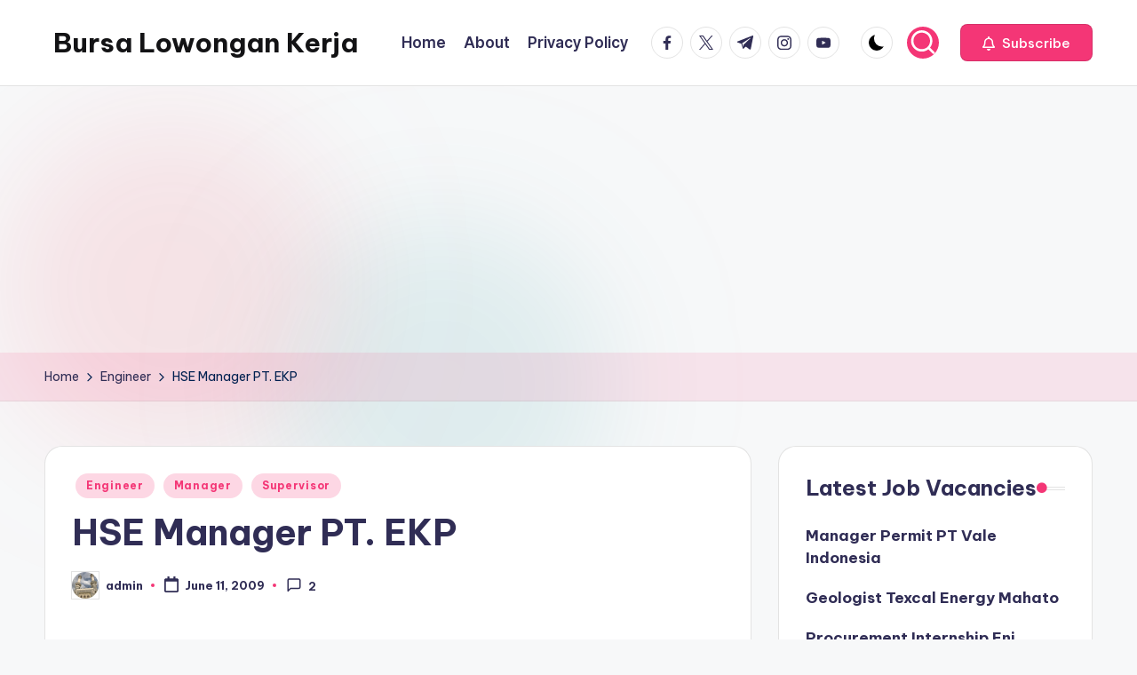

--- FILE ---
content_type: text/html; charset=UTF-8
request_url: https://www.bursalowongankerja.net/hse-manager-pt-ekp/
body_size: 15575
content:

<!DOCTYPE html>
<html dir="ltr" lang="en-US" prefix="og: https://ogp.me/ns#" itemscope itemtype="http://schema.org/WebPage" >
<head>
<meta name="MobileOptimized" content="width" />
<meta name="HandheldFriendly" content="true" />
<meta name="generator" content="Drupal 11 (https://www.drupal.org)" />

	<meta charset="UTF-8">
	<link rel="profile" href="https://gmpg.org/xfn/11">
	<title>Lowongan HSE Manager PT. EKP | BLK</title>

		
	<meta name="description" content="URGENTLY REQUIRED PT. ENERGI KALTIM PERSADA We are the one of growing fast coal company in Indonesia, there are currently operate and explore locations in the key commercial coal area East Kalimantan, South Sumatra and Papua. In response to our continuing fast growth, we need highly qualified, dynamic, energetic, strong leadership and experienced professionals to" />
	<meta name="robots" content="max-snippet:-1, max-image-preview:large, max-video-preview:-1" />
	<meta name="author" content="admin"/>
	<link rel="canonical" href="https://www.bursalowongankerja.net/hse-manager-pt-ekp/" />
	
		<meta property="og:locale" content="en_US" />
		<meta property="og:site_name" content="Bursa Lowongan Kerja | Informasi Terbaru Loker" />
		<meta property="og:type" content="article" />
		<meta property="og:title" content="Lowongan HSE Manager PT. EKP | BLK" />
		<meta property="og:description" content="URGENTLY REQUIRED PT. ENERGI KALTIM PERSADA We are the one of growing fast coal company in Indonesia, there are currently operate and explore locations in the key commercial coal area East Kalimantan, South Sumatra and Papua. In response to our continuing fast growth, we need highly qualified, dynamic, energetic, strong leadership and experienced professionals to" />
		<meta property="og:url" content="https://www.bursalowongankerja.net/hse-manager-pt-ekp/" />
		<meta property="article:published_time" content="2009-06-11T06:23:23+00:00" />
		<meta property="article:modified_time" content="2009-06-11T06:23:23+00:00" />
		<meta name="twitter:card" content="summary" />
		<meta name="twitter:title" content="Lowongan HSE Manager PT. EKP | BLK" />
		<meta name="twitter:description" content="URGENTLY REQUIRED PT. ENERGI KALTIM PERSADA We are the one of growing fast coal company in Indonesia, there are currently operate and explore locations in the key commercial coal area East Kalimantan, South Sumatra and Papua. In response to our continuing fast growth, we need highly qualified, dynamic, energetic, strong leadership and experienced professionals to" />
		<script type="application/ld+json" class="aioseo-schema">
			{"@context":"https:\/\/schema.org","@graph":[{"@type":"Article","@id":"https:\/\/www.bursalowongankerja.net\/hse-manager-pt-ekp\/#article","name":"Lowongan HSE Manager PT. EKP | BLK","headline":"HSE Manager PT. EKP","author":{"@id":"https:\/\/www.bursalowongankerja.net\/writer\/admin\/#author"},"publisher":{"@id":"https:\/\/www.bursalowongankerja.net\/#organization"},"datePublished":"2009-06-11T13:23:23+07:00","dateModified":"2009-06-11T13:23:23+07:00","inLanguage":"en-US","commentCount":2,"mainEntityOfPage":{"@id":"https:\/\/www.bursalowongankerja.net\/hse-manager-pt-ekp\/#webpage"},"isPartOf":{"@id":"https:\/\/www.bursalowongankerja.net\/hse-manager-pt-ekp\/#webpage"},"articleSection":"Engineer, Manager, Supervisor"},{"@type":"BreadcrumbList","@id":"https:\/\/www.bursalowongankerja.net\/hse-manager-pt-ekp\/#breadcrumblist","itemListElement":[{"@type":"ListItem","@id":"https:\/\/www.bursalowongankerja.net#listItem","position":1,"name":"Home","item":"https:\/\/www.bursalowongankerja.net","nextItem":{"@type":"ListItem","@id":"https:\/\/www.bursalowongankerja.net\/category\/engineer\/#listItem","name":"Engineer"}},{"@type":"ListItem","@id":"https:\/\/www.bursalowongankerja.net\/category\/engineer\/#listItem","position":2,"name":"Engineer","item":"https:\/\/www.bursalowongankerja.net\/category\/engineer\/","nextItem":{"@type":"ListItem","@id":"https:\/\/www.bursalowongankerja.net\/hse-manager-pt-ekp\/#listItem","name":"HSE Manager PT. EKP"},"previousItem":{"@type":"ListItem","@id":"https:\/\/www.bursalowongankerja.net#listItem","name":"Home"}},{"@type":"ListItem","@id":"https:\/\/www.bursalowongankerja.net\/hse-manager-pt-ekp\/#listItem","position":3,"name":"HSE Manager PT. EKP","previousItem":{"@type":"ListItem","@id":"https:\/\/www.bursalowongankerja.net\/category\/engineer\/#listItem","name":"Engineer"}}]},{"@type":"Organization","@id":"https:\/\/www.bursalowongankerja.net\/#organization","name":"Bursa Lowongan Kerja","description":"Informasi Terbaru Loker","url":"https:\/\/www.bursalowongankerja.net\/"},{"@type":"Person","@id":"https:\/\/www.bursalowongankerja.net\/writer\/admin\/#author","url":"https:\/\/www.bursalowongankerja.net\/writer\/admin\/","name":"admin","image":{"@type":"ImageObject","@id":"https:\/\/www.bursalowongankerja.net\/hse-manager-pt-ekp\/#authorImage","url":"https:\/\/secure.gravatar.com\/avatar\/318a6af3b06d681b5d55e3268314439a7abe812fea416ddd2b6cc9f38eb7379a?s=96&d=robohash&r=g","width":96,"height":96,"caption":"admin"}},{"@type":"WebPage","@id":"https:\/\/www.bursalowongankerja.net\/hse-manager-pt-ekp\/#webpage","url":"https:\/\/www.bursalowongankerja.net\/hse-manager-pt-ekp\/","name":"Lowongan HSE Manager PT. EKP | BLK","description":"URGENTLY REQUIRED PT. ENERGI KALTIM PERSADA We are the one of growing fast coal company in Indonesia, there are currently operate and explore locations in the key commercial coal area East Kalimantan, South Sumatra and Papua. In response to our continuing fast growth, we need highly qualified, dynamic, energetic, strong leadership and experienced professionals to","inLanguage":"en-US","isPartOf":{"@id":"https:\/\/www.bursalowongankerja.net\/#website"},"breadcrumb":{"@id":"https:\/\/www.bursalowongankerja.net\/hse-manager-pt-ekp\/#breadcrumblist"},"author":{"@id":"https:\/\/www.bursalowongankerja.net\/writer\/admin\/#author"},"creator":{"@id":"https:\/\/www.bursalowongankerja.net\/writer\/admin\/#author"},"datePublished":"2009-06-11T13:23:23+07:00","dateModified":"2009-06-11T13:23:23+07:00"},{"@type":"WebSite","@id":"https:\/\/www.bursalowongankerja.net\/#website","url":"https:\/\/www.bursalowongankerja.net\/","name":"Bursa Lowongan Kerja","description":"Informasi Terbaru Loker","inLanguage":"en-US","publisher":{"@id":"https:\/\/www.bursalowongankerja.net\/#organization"}}]}
		</script>
		

<meta name="viewport" content="width=device-width, initial-scale=1"><link rel='dns-prefetch' href='//fonts.googleapis.com' />
<link rel="alternate" type="application/rss+xml" title="Bursa Lowongan Kerja &raquo; Feed" href="https://www.bursalowongankerja.net/feed/" />
<link rel="alternate" type="application/rss+xml" title="Bursa Lowongan Kerja &raquo; Comments Feed" href="https://www.bursalowongankerja.net/comments/feed/" />
<link rel="alternate" type="application/rss+xml" title="Bursa Lowongan Kerja &raquo; HSE Manager PT. EKP Comments Feed" href="https://www.bursalowongankerja.net/hse-manager-pt-ekp/feed/" />
<link rel="alternate" title="oEmbed (JSON)" type="application/json+oembed" href="https://www.bursalowongankerja.net/wp-json/oembed/1.0/embed?url=https%3A%2F%2Fwww.bursalowongankerja.net%2Fhse-manager-pt-ekp%2F" />
<link rel="alternate" title="oEmbed (XML)" type="text/xml+oembed" href="https://www.bursalowongankerja.net/wp-json/oembed/1.0/embed?url=https%3A%2F%2Fwww.bursalowongankerja.net%2Fhse-manager-pt-ekp%2F&#038;format=xml" />
<style id='wp-img-auto-sizes-contain-inline-css'>
img:is([sizes=auto i],[sizes^="auto," i]){contain-intrinsic-size:3000px 1500px}
/*# sourceURL=wp-img-auto-sizes-contain-inline-css */
</style>
<style id='wp-emoji-styles-inline-css'>

	img.wp-smiley, img.emoji {
		display: inline !important;
		border: none !important;
		box-shadow: none !important;
		height: 1em !important;
		width: 1em !important;
		margin: 0 0.07em !important;
		vertical-align: -0.1em !important;
		background: none !important;
		padding: 0 !important;
	}
/*# sourceURL=wp-emoji-styles-inline-css */
</style>
<style id='wp-block-library-inline-css'>
:root{--wp-block-synced-color:#7a00df;--wp-block-synced-color--rgb:122,0,223;--wp-bound-block-color:var(--wp-block-synced-color);--wp-editor-canvas-background:#ddd;--wp-admin-theme-color:#007cba;--wp-admin-theme-color--rgb:0,124,186;--wp-admin-theme-color-darker-10:#006ba1;--wp-admin-theme-color-darker-10--rgb:0,107,160.5;--wp-admin-theme-color-darker-20:#005a87;--wp-admin-theme-color-darker-20--rgb:0,90,135;--wp-admin-border-width-focus:2px}@media (min-resolution:192dpi){:root{--wp-admin-border-width-focus:1.5px}}.wp-element-button{cursor:pointer}:root .has-very-light-gray-background-color{background-color:#eee}:root .has-very-dark-gray-background-color{background-color:#313131}:root .has-very-light-gray-color{color:#eee}:root .has-very-dark-gray-color{color:#313131}:root .has-vivid-green-cyan-to-vivid-cyan-blue-gradient-background{background:linear-gradient(135deg,#00d084,#0693e3)}:root .has-purple-crush-gradient-background{background:linear-gradient(135deg,#34e2e4,#4721fb 50%,#ab1dfe)}:root .has-hazy-dawn-gradient-background{background:linear-gradient(135deg,#faaca8,#dad0ec)}:root .has-subdued-olive-gradient-background{background:linear-gradient(135deg,#fafae1,#67a671)}:root .has-atomic-cream-gradient-background{background:linear-gradient(135deg,#fdd79a,#004a59)}:root .has-nightshade-gradient-background{background:linear-gradient(135deg,#330968,#31cdcf)}:root .has-midnight-gradient-background{background:linear-gradient(135deg,#020381,#2874fc)}:root{--wp--preset--font-size--normal:16px;--wp--preset--font-size--huge:42px}.has-regular-font-size{font-size:1em}.has-larger-font-size{font-size:2.625em}.has-normal-font-size{font-size:var(--wp--preset--font-size--normal)}.has-huge-font-size{font-size:var(--wp--preset--font-size--huge)}.has-text-align-center{text-align:center}.has-text-align-left{text-align:left}.has-text-align-right{text-align:right}.has-fit-text{white-space:nowrap!important}#end-resizable-editor-section{display:none}.aligncenter{clear:both}.items-justified-left{justify-content:flex-start}.items-justified-center{justify-content:center}.items-justified-right{justify-content:flex-end}.items-justified-space-between{justify-content:space-between}.screen-reader-text{border:0;clip-path:inset(50%);height:1px;margin:-1px;overflow:hidden;padding:0;position:absolute;width:1px;word-wrap:normal!important}.screen-reader-text:focus{background-color:#ddd;clip-path:none;color:#444;display:block;font-size:1em;height:auto;left:5px;line-height:normal;padding:15px 23px 14px;text-decoration:none;top:5px;width:auto;z-index:100000}html :where(.has-border-color){border-style:solid}html :where([style*=border-top-color]){border-top-style:solid}html :where([style*=border-right-color]){border-right-style:solid}html :where([style*=border-bottom-color]){border-bottom-style:solid}html :where([style*=border-left-color]){border-left-style:solid}html :where([style*=border-width]){border-style:solid}html :where([style*=border-top-width]){border-top-style:solid}html :where([style*=border-right-width]){border-right-style:solid}html :where([style*=border-bottom-width]){border-bottom-style:solid}html :where([style*=border-left-width]){border-left-style:solid}html :where(img[class*=wp-image-]){height:auto;max-width:100%}:where(figure){margin:0 0 1em}html :where(.is-position-sticky){--wp-admin--admin-bar--position-offset:var(--wp-admin--admin-bar--height,0px)}@media screen and (max-width:600px){html :where(.is-position-sticky){--wp-admin--admin-bar--position-offset:0px}}

/*# sourceURL=wp-block-library-inline-css */
</style><style id='global-styles-inline-css'>
:root{--wp--preset--aspect-ratio--square: 1;--wp--preset--aspect-ratio--4-3: 4/3;--wp--preset--aspect-ratio--3-4: 3/4;--wp--preset--aspect-ratio--3-2: 3/2;--wp--preset--aspect-ratio--2-3: 2/3;--wp--preset--aspect-ratio--16-9: 16/9;--wp--preset--aspect-ratio--9-16: 9/16;--wp--preset--color--black: #000000;--wp--preset--color--cyan-bluish-gray: #abb8c3;--wp--preset--color--white: #ffffff;--wp--preset--color--pale-pink: #f78da7;--wp--preset--color--vivid-red: #cf2e2e;--wp--preset--color--luminous-vivid-orange: #ff6900;--wp--preset--color--luminous-vivid-amber: #fcb900;--wp--preset--color--light-green-cyan: #7bdcb5;--wp--preset--color--vivid-green-cyan: #00d084;--wp--preset--color--pale-cyan-blue: #8ed1fc;--wp--preset--color--vivid-cyan-blue: #0693e3;--wp--preset--color--vivid-purple: #9b51e0;--wp--preset--gradient--vivid-cyan-blue-to-vivid-purple: linear-gradient(135deg,rgb(6,147,227) 0%,rgb(155,81,224) 100%);--wp--preset--gradient--light-green-cyan-to-vivid-green-cyan: linear-gradient(135deg,rgb(122,220,180) 0%,rgb(0,208,130) 100%);--wp--preset--gradient--luminous-vivid-amber-to-luminous-vivid-orange: linear-gradient(135deg,rgb(252,185,0) 0%,rgb(255,105,0) 100%);--wp--preset--gradient--luminous-vivid-orange-to-vivid-red: linear-gradient(135deg,rgb(255,105,0) 0%,rgb(207,46,46) 100%);--wp--preset--gradient--very-light-gray-to-cyan-bluish-gray: linear-gradient(135deg,rgb(238,238,238) 0%,rgb(169,184,195) 100%);--wp--preset--gradient--cool-to-warm-spectrum: linear-gradient(135deg,rgb(74,234,220) 0%,rgb(151,120,209) 20%,rgb(207,42,186) 40%,rgb(238,44,130) 60%,rgb(251,105,98) 80%,rgb(254,248,76) 100%);--wp--preset--gradient--blush-light-purple: linear-gradient(135deg,rgb(255,206,236) 0%,rgb(152,150,240) 100%);--wp--preset--gradient--blush-bordeaux: linear-gradient(135deg,rgb(254,205,165) 0%,rgb(254,45,45) 50%,rgb(107,0,62) 100%);--wp--preset--gradient--luminous-dusk: linear-gradient(135deg,rgb(255,203,112) 0%,rgb(199,81,192) 50%,rgb(65,88,208) 100%);--wp--preset--gradient--pale-ocean: linear-gradient(135deg,rgb(255,245,203) 0%,rgb(182,227,212) 50%,rgb(51,167,181) 100%);--wp--preset--gradient--electric-grass: linear-gradient(135deg,rgb(202,248,128) 0%,rgb(113,206,126) 100%);--wp--preset--gradient--midnight: linear-gradient(135deg,rgb(2,3,129) 0%,rgb(40,116,252) 100%);--wp--preset--font-size--small: 13px;--wp--preset--font-size--medium: 20px;--wp--preset--font-size--large: 36px;--wp--preset--font-size--x-large: 42px;--wp--preset--spacing--20: 0.44rem;--wp--preset--spacing--30: 0.67rem;--wp--preset--spacing--40: 1rem;--wp--preset--spacing--50: 1.5rem;--wp--preset--spacing--60: 2.25rem;--wp--preset--spacing--70: 3.38rem;--wp--preset--spacing--80: 5.06rem;--wp--preset--shadow--natural: 6px 6px 9px rgba(0, 0, 0, 0.2);--wp--preset--shadow--deep: 12px 12px 50px rgba(0, 0, 0, 0.4);--wp--preset--shadow--sharp: 6px 6px 0px rgba(0, 0, 0, 0.2);--wp--preset--shadow--outlined: 6px 6px 0px -3px rgb(255, 255, 255), 6px 6px rgb(0, 0, 0);--wp--preset--shadow--crisp: 6px 6px 0px rgb(0, 0, 0);}:where(.is-layout-flex){gap: 0.5em;}:where(.is-layout-grid){gap: 0.5em;}body .is-layout-flex{display: flex;}.is-layout-flex{flex-wrap: wrap;align-items: center;}.is-layout-flex > :is(*, div){margin: 0;}body .is-layout-grid{display: grid;}.is-layout-grid > :is(*, div){margin: 0;}:where(.wp-block-columns.is-layout-flex){gap: 2em;}:where(.wp-block-columns.is-layout-grid){gap: 2em;}:where(.wp-block-post-template.is-layout-flex){gap: 1.25em;}:where(.wp-block-post-template.is-layout-grid){gap: 1.25em;}.has-black-color{color: var(--wp--preset--color--black) !important;}.has-cyan-bluish-gray-color{color: var(--wp--preset--color--cyan-bluish-gray) !important;}.has-white-color{color: var(--wp--preset--color--white) !important;}.has-pale-pink-color{color: var(--wp--preset--color--pale-pink) !important;}.has-vivid-red-color{color: var(--wp--preset--color--vivid-red) !important;}.has-luminous-vivid-orange-color{color: var(--wp--preset--color--luminous-vivid-orange) !important;}.has-luminous-vivid-amber-color{color: var(--wp--preset--color--luminous-vivid-amber) !important;}.has-light-green-cyan-color{color: var(--wp--preset--color--light-green-cyan) !important;}.has-vivid-green-cyan-color{color: var(--wp--preset--color--vivid-green-cyan) !important;}.has-pale-cyan-blue-color{color: var(--wp--preset--color--pale-cyan-blue) !important;}.has-vivid-cyan-blue-color{color: var(--wp--preset--color--vivid-cyan-blue) !important;}.has-vivid-purple-color{color: var(--wp--preset--color--vivid-purple) !important;}.has-black-background-color{background-color: var(--wp--preset--color--black) !important;}.has-cyan-bluish-gray-background-color{background-color: var(--wp--preset--color--cyan-bluish-gray) !important;}.has-white-background-color{background-color: var(--wp--preset--color--white) !important;}.has-pale-pink-background-color{background-color: var(--wp--preset--color--pale-pink) !important;}.has-vivid-red-background-color{background-color: var(--wp--preset--color--vivid-red) !important;}.has-luminous-vivid-orange-background-color{background-color: var(--wp--preset--color--luminous-vivid-orange) !important;}.has-luminous-vivid-amber-background-color{background-color: var(--wp--preset--color--luminous-vivid-amber) !important;}.has-light-green-cyan-background-color{background-color: var(--wp--preset--color--light-green-cyan) !important;}.has-vivid-green-cyan-background-color{background-color: var(--wp--preset--color--vivid-green-cyan) !important;}.has-pale-cyan-blue-background-color{background-color: var(--wp--preset--color--pale-cyan-blue) !important;}.has-vivid-cyan-blue-background-color{background-color: var(--wp--preset--color--vivid-cyan-blue) !important;}.has-vivid-purple-background-color{background-color: var(--wp--preset--color--vivid-purple) !important;}.has-black-border-color{border-color: var(--wp--preset--color--black) !important;}.has-cyan-bluish-gray-border-color{border-color: var(--wp--preset--color--cyan-bluish-gray) !important;}.has-white-border-color{border-color: var(--wp--preset--color--white) !important;}.has-pale-pink-border-color{border-color: var(--wp--preset--color--pale-pink) !important;}.has-vivid-red-border-color{border-color: var(--wp--preset--color--vivid-red) !important;}.has-luminous-vivid-orange-border-color{border-color: var(--wp--preset--color--luminous-vivid-orange) !important;}.has-luminous-vivid-amber-border-color{border-color: var(--wp--preset--color--luminous-vivid-amber) !important;}.has-light-green-cyan-border-color{border-color: var(--wp--preset--color--light-green-cyan) !important;}.has-vivid-green-cyan-border-color{border-color: var(--wp--preset--color--vivid-green-cyan) !important;}.has-pale-cyan-blue-border-color{border-color: var(--wp--preset--color--pale-cyan-blue) !important;}.has-vivid-cyan-blue-border-color{border-color: var(--wp--preset--color--vivid-cyan-blue) !important;}.has-vivid-purple-border-color{border-color: var(--wp--preset--color--vivid-purple) !important;}.has-vivid-cyan-blue-to-vivid-purple-gradient-background{background: var(--wp--preset--gradient--vivid-cyan-blue-to-vivid-purple) !important;}.has-light-green-cyan-to-vivid-green-cyan-gradient-background{background: var(--wp--preset--gradient--light-green-cyan-to-vivid-green-cyan) !important;}.has-luminous-vivid-amber-to-luminous-vivid-orange-gradient-background{background: var(--wp--preset--gradient--luminous-vivid-amber-to-luminous-vivid-orange) !important;}.has-luminous-vivid-orange-to-vivid-red-gradient-background{background: var(--wp--preset--gradient--luminous-vivid-orange-to-vivid-red) !important;}.has-very-light-gray-to-cyan-bluish-gray-gradient-background{background: var(--wp--preset--gradient--very-light-gray-to-cyan-bluish-gray) !important;}.has-cool-to-warm-spectrum-gradient-background{background: var(--wp--preset--gradient--cool-to-warm-spectrum) !important;}.has-blush-light-purple-gradient-background{background: var(--wp--preset--gradient--blush-light-purple) !important;}.has-blush-bordeaux-gradient-background{background: var(--wp--preset--gradient--blush-bordeaux) !important;}.has-luminous-dusk-gradient-background{background: var(--wp--preset--gradient--luminous-dusk) !important;}.has-pale-ocean-gradient-background{background: var(--wp--preset--gradient--pale-ocean) !important;}.has-electric-grass-gradient-background{background: var(--wp--preset--gradient--electric-grass) !important;}.has-midnight-gradient-background{background: var(--wp--preset--gradient--midnight) !important;}.has-small-font-size{font-size: var(--wp--preset--font-size--small) !important;}.has-medium-font-size{font-size: var(--wp--preset--font-size--medium) !important;}.has-large-font-size{font-size: var(--wp--preset--font-size--large) !important;}.has-x-large-font-size{font-size: var(--wp--preset--font-size--x-large) !important;}
/*# sourceURL=global-styles-inline-css */
</style>

<style id='classic-theme-styles-inline-css'>
/*! This file is auto-generated */
.wp-block-button__link{color:#fff;background-color:#32373c;border-radius:9999px;box-shadow:none;text-decoration:none;padding:calc(.667em + 2px) calc(1.333em + 2px);font-size:1.125em}.wp-block-file__button{background:#32373c;color:#fff;text-decoration:none}
/*# sourceURL=/wp-includes/css/classic-themes.min.css */
</style>
<link rel='stylesheet' id='swiper-css' href='https://www.bursalowongankerja.net/core/views/bloghash/assets/css/swiper-bundle.min.css?rnd=93846' media='all' />
<link rel='stylesheet' id='FontAwesome-css' href='https://www.bursalowongankerja.net/core/views/bloghash/assets/css/all.min.css?rnd=93846' media='all' />
<link rel='stylesheet' id='bloghash-styles-css' href='https://www.bursalowongankerja.net/core/views/bloghash/assets/css/style.min.css?rnd=93846' media='all' />
<link rel='stylesheet' id='bloghash-google-fonts-css' href='//fonts.googleapis.com/css?family=Inter+Tight%3A600%7CBe+Vietnam+Pro%3A400%2C700%2C500%7CPlayfair+Display%3A400%2C400i&#038;display=swap&#038;subsets=latin&#038;rnd=93846' media='' />
<link rel='stylesheet' id='bloghash-dynamic-styles-css' href='https://www.bursalowongankerja.net/storage/bloghash/dynamic-styles.css?rnd=93846' media='all' />
<script src="https://www.bursalowongankerja.net/lib/js/jquery/jquery.min.js?rnd=93846" id="jquery-core-js"></script>
<script src="https://www.bursalowongankerja.net/lib/js/jquery/jquery-migrate.min.js?rnd=93846" id="jquery-migrate-js"></script>
<script data-ad-client="ca-pub-2034284592797757" async src="https://pagead2.googlesyndication.com/pagead/js/adsbygoogle.js"></script>

<meta name="theme-color" content="#F43676"><link rel="icon" href="https://www.bursalowongankerja.net/storage/2020/05/favicon.png" sizes="32x32" />
<link rel="icon" href="https://www.bursalowongankerja.net/storage/2020/05/favicon.png" sizes="192x192" />
<link rel="apple-touch-icon" href="https://www.bursalowongankerja.net/storage/2020/05/favicon.png" />
<meta name="msapplication-TileImage" content="https://www.bursalowongankerja.net/storage/2020/05/favicon.png" />
</head>

<body data-rsssl=1 class="wp-singular post-template-default single single-post postid-1879 single-format-standard wp-embed-responsive wp-theme-bloghash bloghash-topbar__separators-regular bloghash-layout__fw-contained bloghash-layout__boxed-separated bloghash-layout-shadow bloghash-header-layout-1 bloghash-menu-animation-underline bloghash-header__separators-none bloghash-single-title-in-content bloghash-page-title-align-left comments-open bloghash-has-sidebar bloghash-sticky-sidebar bloghash-sidebar-style-2 bloghash-sidebar-position__right-sidebar entry-media-hover-style-1 bloghash-copyright-layout-1 is-section-heading-init-s1 is-footer-heading-init-s0 bloghash-input-supported bloghash-blog-image-wrap validate-comment-form bloghash-menu-accessibility">


<div id="page" class="hfeed site">
	<a class="skip-link screen-reader-text" href="#main">Skip to content</a>

	
	
	<header id="masthead" class="site-header" role="banner" itemtype="https://schema.org/WPHeader" itemscope="itemscope">
		<div id="bloghash-header" >
		<div id="bloghash-header-inner">
		
<div class="bloghash-container bloghash-header-container">

	
<div class="bloghash-logo bloghash-header-element" itemtype="https://schema.org/Organization" itemscope="itemscope">
	<div class="logo-inner"><span class="site-title" itemprop="name">
					<a href="https://www.bursalowongankerja.net/" rel="home" itemprop="url">
						Bursa Lowongan Kerja
					</a>
				</span><p class="site-description screen-reader-text" itemprop="description">
						Informasi Terbaru Loker
					</p></div></div>

	<span class="bloghash-header-element bloghash-mobile-nav">
				<button class="bloghash-hamburger hamburger--spin bloghash-hamburger-bloghash-primary-nav" aria-label="Menu" aria-controls="bloghash-primary-nav" type="button">

			
			<span class="hamburger-box">
				<span class="hamburger-inner"></span>
			</span>

		</button>
			</span>

	
<nav class="site-navigation main-navigation bloghash-primary-nav bloghash-nav bloghash-header-element" role="navigation" itemtype="https://schema.org/SiteNavigationElement" itemscope="itemscope" aria-label="Site Navigation">

<ul class="bloghash-primary-nav"><li ><a href="https://www.bursalowongankerja.net/"><span>Home</span></a></li><li class="page_item page-item-2"><a href="https://www.bursalowongankerja.net/about/"><span>About</span></a></li><li class="page_item page-item-1171"><a href="https://www.bursalowongankerja.net/privacy-policy/"><span>Privacy Policy</span></a></li></ul></nav>
<div class="bloghash-header-widgets bloghash-header-element bloghash-widget-location-right"><div class="bloghash-header-widget__socials bloghash-header-widget bloghash-hide-mobile-tablet"><div class="bloghash-widget-wrapper"><nav class="bloghash-social-nav rounded-border bloghash-standard">
			<ul id="menu-social-menu-default" class="bloghash-socials-menu">
				<li class="menu-item">
					<a href="https://www.facebook.com/">
						<span class="screen-reader-text">facebook.com</span>
						<span class="facebook">
						<svg class="bloghash-icon" aria-hidden="true" xmlns="http://www.w3.org/2000/svg" width="32" height="32" viewBox="0 0 32 32"><path d="M18.518 32.438V17.799h4.88l.751-5.693h-5.631V8.477c0-1.627.438-2.753 2.815-2.753h3.003V.657c-.5-.125-2.315-.25-4.379-.25-4.379 0-7.32 2.628-7.32 7.507v4.192H7.695v5.693h4.942v14.639z" /></svg>
						<svg class="bloghash-icon bottom-icon" aria-hidden="true" xmlns="http://www.w3.org/2000/svg" width="32" height="32" viewBox="0 0 32 32"><path d="M18.518 32.438V17.799h4.88l.751-5.693h-5.631V8.477c0-1.627.438-2.753 2.815-2.753h3.003V.657c-.5-.125-2.315-.25-4.379-.25-4.379 0-7.32 2.628-7.32 7.507v4.192H7.695v5.693h4.942v14.639z" /></svg>
						</span>
					</a>
				</li>
				<li class="menu-item">
					<a href="https://twitter.com/">
					<span class="screen-reader-text">twitter.com</span>
						<span class="twitter">
						<svg class="bloghash-icon" aria-hidden="true" xmlns="http://www.w3.org/2000/svg" width="32" height="32" viewBox="0 0 24 24"><path d="M14.258 10.152 23.176 0h-2.113l-7.747 8.813L7.133 0H0l9.352 13.328L0 23.973h2.113l8.176-9.309 6.531 9.309h7.133zm-2.895 3.293-.949-1.328L2.875 1.56h3.246l6.086 8.523.945 1.328 7.91 11.078h-3.246zm0 0" /></svg>
						<svg class="bloghash-icon bottom-icon" aria-hidden="true" xmlns="http://www.w3.org/2000/svg" width="32" height="32" viewBox="0 0 24 24"><path d="M14.258 10.152 23.176 0h-2.113l-7.747 8.813L7.133 0H0l9.352 13.328L0 23.973h2.113l8.176-9.309 6.531 9.309h7.133zm-2.895 3.293-.949-1.328L2.875 1.56h3.246l6.086 8.523.945 1.328 7.91 11.078h-3.246zm0 0" /></svg>
						</span>
					</a>
				</li>
				<li class="menu-item">
					<a href="https://t.me/">
						<span class="screen-reader-text">t.me</span>
						<span class="telegram">
						<svg class="bloghash-icon" aria-hidden="true" xmlns="http://www.w3.org/2000/svg" width="32" height="27" viewBox="0 0 32 27"><path fill-rule="evenodd" d="M24.512 26.372c.43.304.983.38 1.476.193.494-.188.857-.609.966-1.12C28.113 20 30.924 6.217 31.978 1.264a1.041 1.041 0 0 0-.347-1.01c-.293-.25-.7-.322-1.063-.187C24.979 2.136 7.762 8.596.724 11.2a1.102 1.102 0 0 0-.722 1.065c.016.472.333.882.79 1.019 3.156.944 7.299 2.257 7.299 2.257s1.936 5.847 2.945 8.82c.127.374.419.667.804.768.384.1.795-.005 1.082-.276l4.128-3.897s4.762 3.492 7.463 5.416Zm-14.68-11.57 2.24 7.385.497-4.676 13.58-12.248a.37.37 0 0 0 .043-.503.379.379 0 0 0-.5-.085L9.831 14.803Z" /></svg>
						<svg class="bloghash-icon bottom-icon" aria-hidden="true" xmlns="http://www.w3.org/2000/svg" width="32" height="27" viewBox="0 0 32 27"><path fill-rule="evenodd" d="M24.512 26.372c.43.304.983.38 1.476.193.494-.188.857-.609.966-1.12C28.113 20 30.924 6.217 31.978 1.264a1.041 1.041 0 0 0-.347-1.01c-.293-.25-.7-.322-1.063-.187C24.979 2.136 7.762 8.596.724 11.2a1.102 1.102 0 0 0-.722 1.065c.016.472.333.882.79 1.019 3.156.944 7.299 2.257 7.299 2.257s1.936 5.847 2.945 8.82c.127.374.419.667.804.768.384.1.795-.005 1.082-.276l4.128-3.897s4.762 3.492 7.463 5.416Zm-14.68-11.57 2.24 7.385.497-4.676 13.58-12.248a.37.37 0 0 0 .043-.503.379.379 0 0 0-.5-.085L9.831 14.803Z" /></svg>
						</span>
					</a>
				</li>
				<li class="menu-item">
					<a href="https://www.instagram.com/">
						<span class="screen-reader-text">instagram.com</span>
						<span class="instagram">
						<svg class="bloghash-icon" aria-hidden="true" xmlns="http://www.w3.org/2000/svg" width="32" height="32" viewBox="0 0 32 32"><path d="M16.016 3.284c4.317 0 4.755.063 6.444.125 1.627.063 2.44.313 3.003.5.751.313 1.314.688 1.814 1.189.563.563.938 1.126 1.189 1.814.25.626.5 1.439.563 3.003.063 1.752.125 2.19.125 6.506s-.063 4.755-.125 6.444c-.063 1.627-.313 2.44-.5 3.003-.313.751-.688 1.314-1.189 1.814-.563.563-1.126.938-1.814 1.189-.626.25-1.439.5-3.003.563-1.752.063-2.19.125-6.506.125s-4.755-.063-6.444-.125c-1.627-.063-2.44-.313-3.003-.5-.751-.313-1.314-.688-1.814-1.189-.563-.563-.938-1.126-1.189-1.814-.25-.626-.5-1.439-.563-3.003-.063-1.752-.125-2.19-.125-6.506s.063-4.755.125-6.444c.063-1.627.313-2.44.5-3.003.313-.751.688-1.314 1.189-1.814.563-.563 1.126-.938 1.814-1.189.626-.25 1.439-.5 3.003-.563 1.752-.063 2.19-.125 6.506-.125m0-2.877c-4.379 0-4.88.063-6.569.125-1.752.063-2.94.313-3.879.688-1.064.438-2.002 1.001-2.878 1.877S1.251 4.911.813 5.975C.438 6.976.187 8.102.125 9.854.062 11.543 0 12.044 0 16.423s.063 4.88.125 6.569c.063 1.752.313 2.94.688 3.879.438 1.064 1.001 2.002 1.877 2.878s1.814 1.439 2.878 1.877c1.001.375 2.127.626 3.879.688 1.689.063 2.19.125 6.569.125s4.88-.063 6.569-.125c1.752-.063 2.94-.313 3.879-.688 1.064-.438 2.002-1.001 2.878-1.877s1.439-1.814 1.877-2.878c.375-1.001.626-2.127.688-3.879.063-1.689.125-2.19.125-6.569s-.063-4.88-.125-6.569c-.063-1.752-.313-2.94-.688-3.879-.438-1.064-1.001-2.002-1.877-2.878s-1.814-1.439-2.878-1.877C25.463.845 24.337.594 22.585.532c-1.689-.063-2.19-.125-6.569-.125zm0 7.757c-4.567 0-8.258 3.691-8.258 8.258s3.691 8.258 8.258 8.258c4.567 0 8.258-3.691 8.258-8.258s-3.691-8.258-8.258-8.258zm0 13.639c-2.94 0-5.38-2.44-5.38-5.38s2.44-5.38 5.38-5.38 5.38 2.44 5.38 5.38-2.44 5.38-5.38 5.38zM26.463 7.851c0 1.064-.813 1.939-1.877 1.939s-1.939-.876-1.939-1.939c0-1.064.876-1.877 1.939-1.877s1.877.813 1.877 1.877z" /></svg>
						<svg class="bloghash-icon bottom-icon" aria-hidden="true" xmlns="http://www.w3.org/2000/svg" width="32" height="32" viewBox="0 0 32 32"><path d="M16.016 3.284c4.317 0 4.755.063 6.444.125 1.627.063 2.44.313 3.003.5.751.313 1.314.688 1.814 1.189.563.563.938 1.126 1.189 1.814.25.626.5 1.439.563 3.003.063 1.752.125 2.19.125 6.506s-.063 4.755-.125 6.444c-.063 1.627-.313 2.44-.5 3.003-.313.751-.688 1.314-1.189 1.814-.563.563-1.126.938-1.814 1.189-.626.25-1.439.5-3.003.563-1.752.063-2.19.125-6.506.125s-4.755-.063-6.444-.125c-1.627-.063-2.44-.313-3.003-.5-.751-.313-1.314-.688-1.814-1.189-.563-.563-.938-1.126-1.189-1.814-.25-.626-.5-1.439-.563-3.003-.063-1.752-.125-2.19-.125-6.506s.063-4.755.125-6.444c.063-1.627.313-2.44.5-3.003.313-.751.688-1.314 1.189-1.814.563-.563 1.126-.938 1.814-1.189.626-.25 1.439-.5 3.003-.563 1.752-.063 2.19-.125 6.506-.125m0-2.877c-4.379 0-4.88.063-6.569.125-1.752.063-2.94.313-3.879.688-1.064.438-2.002 1.001-2.878 1.877S1.251 4.911.813 5.975C.438 6.976.187 8.102.125 9.854.062 11.543 0 12.044 0 16.423s.063 4.88.125 6.569c.063 1.752.313 2.94.688 3.879.438 1.064 1.001 2.002 1.877 2.878s1.814 1.439 2.878 1.877c1.001.375 2.127.626 3.879.688 1.689.063 2.19.125 6.569.125s4.88-.063 6.569-.125c1.752-.063 2.94-.313 3.879-.688 1.064-.438 2.002-1.001 2.878-1.877s1.439-1.814 1.877-2.878c.375-1.001.626-2.127.688-3.879.063-1.689.125-2.19.125-6.569s-.063-4.88-.125-6.569c-.063-1.752-.313-2.94-.688-3.879-.438-1.064-1.001-2.002-1.877-2.878s-1.814-1.439-2.878-1.877C25.463.845 24.337.594 22.585.532c-1.689-.063-2.19-.125-6.569-.125zm0 7.757c-4.567 0-8.258 3.691-8.258 8.258s3.691 8.258 8.258 8.258c4.567 0 8.258-3.691 8.258-8.258s-3.691-8.258-8.258-8.258zm0 13.639c-2.94 0-5.38-2.44-5.38-5.38s2.44-5.38 5.38-5.38 5.38 2.44 5.38 5.38-2.44 5.38-5.38 5.38zM26.463 7.851c0 1.064-.813 1.939-1.877 1.939s-1.939-.876-1.939-1.939c0-1.064.876-1.877 1.939-1.877s1.877.813 1.877 1.877z" /></svg>
						</span>
					</a>
				</li>
				<li class="menu-item">
					<a href="https://youtube.com/">
						<span class="screen-reader-text">youtube.com</span>
						<span class="youtube">
						<svg class="bloghash-icon" aria-hidden="true" xmlns="http://www.w3.org/2000/svg" width="32" height="32" viewBox="0 0 32 32"><path d="M31.718 10.041s-.313-2.252-1.251-3.191c-1.251-1.314-2.628-1.314-3.253-1.376-4.442-.313-11.198-.313-11.198-.313s-6.757 0-11.198.313c-.626.063-2.002.063-3.253 1.376-.938.938-1.251 3.191-1.251 3.191s-.313 2.565-.313 5.13v2.44c0 2.628.313 5.193.313 5.193s.313 2.19 1.251 3.191c1.251 1.251 2.878 1.251 3.566 1.376 2.565.25 10.886.313 10.886.313s6.757 0 11.198-.313c.626-.063 2.002-.125 3.253-1.376.938-1.001 1.251-3.191 1.251-3.191s.313-2.565.313-5.193v-2.44c0-2.565-.313-5.13-.313-5.13zm-11.386 6.632l-7.57 3.941v-9.009l8.633 4.504z" /></svg>
						<svg class="bloghash-icon bottom-icon" aria-hidden="true" xmlns="http://www.w3.org/2000/svg" width="32" height="32" viewBox="0 0 32 32"><path d="M31.718 10.041s-.313-2.252-1.251-3.191c-1.251-1.314-2.628-1.314-3.253-1.376-4.442-.313-11.198-.313-11.198-.313s-6.757 0-11.198.313c-.626.063-2.002.063-3.253 1.376-.938.938-1.251 3.191-1.251 3.191s-.313 2.565-.313 5.13v2.44c0 2.628.313 5.193.313 5.193s.313 2.19 1.251 3.191c1.251 1.251 2.878 1.251 3.566 1.376 2.565.25 10.886.313 10.886.313s6.757 0 11.198-.313c.626-.063 2.002-.125 3.253-1.376.938-1.001 1.251-3.191 1.251-3.191s.313-2.565.313-5.193v-2.44c0-2.565-.313-5.13-.313-5.13zm-11.386 6.632l-7.57 3.941v-9.009l8.633 4.504z" /></svg>
						</span>
					</a>
				</li>
			</ul>
			</nav></div></div><div class="bloghash-header-widget__darkmode bloghash-header-widget bloghash-hide-mobile-tablet"><div class="bloghash-widget-wrapper"><button type="button" class="bloghash-darkmode rounded-border"><span></span></button></div></div><div class="bloghash-header-widget__search bloghash-header-widget bloghash-hide-mobile-tablet"><div class="bloghash-widget-wrapper">
<div aria-haspopup="true">
	<a href="#" class="bloghash-search rounded-fill">
		<svg class="bloghash-icon" aria-label="Search" xmlns="http://www.w3.org/2000/svg" width="32" height="32" viewBox="0 0 32 32"><path d="M28.962 26.499l-4.938-4.938c1.602-2.002 2.669-4.671 2.669-7.474 0-6.673-5.339-12.012-12.012-12.012S2.669 7.414 2.669 14.087a11.962 11.962 0 0012.012 12.012c2.803 0 5.472-.934 7.474-2.669l4.938 4.938c.267.267.667.4.934.4s.667-.133.934-.4a1.29 1.29 0 000-1.868zM5.339 14.087c0-5.205 4.137-9.342 9.342-9.342s9.342 4.137 9.342 9.342c0 2.536-1.068 4.938-2.669 6.54-1.735 1.735-4.004 2.669-6.54 2.669-5.339.133-9.476-4.004-9.476-9.209z" /></svg>	</a>

	<div class="bloghash-search-simple bloghash-search-container dropdown-item">
		
<form role="search" aria-label="Search for:" method="get" class="bloghash-search-form search-form" action="https://www.bursalowongankerja.net/">
	<div>
		<input type="search" class="bloghash-input-search search-field" aria-label="Enter search keywords" placeholder="Search" value="" name="s" />
				
		
			<button type="submit" class="bloghash-animate-arrow right-arrow" aria-hidden="true" role="button" tabindex="0">
				<svg xmlns="http://www.w3.org/2000/svg" viewBox="0 0 25 18"><path class="arrow-handle" d="M2.511 9.007l7.185-7.221c.407-.409.407-1.071 0-1.48s-1.068-.409-1.476 0L.306 8.259a1.049 1.049 0 000 1.481l7.914 7.952c.407.408 1.068.408 1.476 0s.407-1.07 0-1.479L2.511 9.007z"></path><path class="arrow-bar" fill-rule="evenodd" clip-rule="evenodd" d="M1 8h28.001a1.001 1.001 0 010 2H1a1 1 0 110-2z"></path></svg>
			</button>		<button type="button" class="bloghash-search-close" aria-hidden="true" role="button">
			<svg aria-hidden="true" xmlns="http://www.w3.org/2000/svg" width="16" height="16" viewBox="0 0 16 16"><path d="M6.852 7.649L.399 1.195 1.445.149l6.454 6.453L14.352.149l1.047 1.046-6.454 6.454 6.454 6.453-1.047 1.047-6.453-6.454-6.454 6.454-1.046-1.047z" fill="currentColor" fill-rule="evenodd"></path></svg>
		</button>
			</div>
</form>	</div>
</div>
</div></div><div class="bloghash-header-widget__button bloghash-header-widget bloghash-hide-mobile-tablet"><div class="bloghash-widget-wrapper"><a href="#" class="btn-small bloghash-btn" target="_self" role="button"><span><i class="far fa-bell mr-1 bloghash-icon"></i> Subscribe</span></a></div></div></div>
</div>
	</div>
	</div>
		
<div class="page-header bloghash-has-breadcrumbs">

	
	
	<div class="bloghash-container bloghash-breadcrumbs"><nav role="navigation" aria-label="Breadcrumbs" class="breadcrumb-trail breadcrumbs" itemprop="breadcrumb"><ul class="trail-items" itemscope itemtype="http://schema.org/BreadcrumbList"><meta name="numberOfItems" content="3" /><meta name="itemListOrder" content="Ascending" /><li itemprop="itemListElement" itemscope itemtype="http://schema.org/ListItem" class="trail-item trail-begin"><a href="https://www.bursalowongankerja.net/" rel="home" itemprop="item"><span itemprop="name">Home</span></a><meta itemprop="position" content="1" /></li><li itemprop="itemListElement" itemscope itemtype="http://schema.org/ListItem" class="trail-item"><a href="https://www.bursalowongankerja.net/category/engineer/" itemprop="item"><span itemprop="name">Engineer</span></a><meta itemprop="position" content="2" /></li><li itemprop="itemListElement" itemscope itemtype="http://schema.org/ListItem" class="trail-item trail-end"><span><span itemprop="name">HSE Manager PT. EKP</span></span><meta itemprop="position" content="3" /></li></ul></nav></div>
</div>
	</header>

	
			<div id="main" class="site-main">

			

<div class="bloghash-container">

	
	<div id="primary" class="content-area">

		
		<main id="content" class="site-content no-entry-media" role="main" itemscope itemtype="http://schema.org/Blog">

			

<article id="post-1879" class="bloghash-article post-1879 post type-post status-publish format-standard hentry category-engineer category-manager category-supervisor" itemscope="" itemtype="https://schema.org/CreativeWork">

	
<div class="post-category">

	<span class="cat-links"><span class="screen-reader-text">Posted in</span><span><a href="https://www.bursalowongankerja.net/category/engineer/" class="cat-6" rel="category">Engineer</a> <a href="https://www.bursalowongankerja.net/category/manager/" class="cat-25" rel="category">Manager</a> <a href="https://www.bursalowongankerja.net/category/supervisor/" class="cat-48" rel="category">Supervisor</a></span></span>
</div>

<header class="entry-header">

	
	<h1 class="entry-title" itemprop="headline">
		HSE Manager PT. EKP	</h1>

</header>
<div class="entry-meta"><div class="entry-meta-elements">		<span class="post-author">
			<span class="posted-by vcard author"  itemprop="author" itemscope="itemscope" itemtype="http://schema.org/Person">
				<span class="screen-reader-text">Posted by</span>

									<span class="author-avatar">
						<img alt='' src='https://secure.gravatar.com/avatar/318a6af3b06d681b5d55e3268314439a7abe812fea416ddd2b6cc9f38eb7379a?s=30&#038;d=robohash&#038;r=g' srcset='https://secure.gravatar.com/avatar/318a6af3b06d681b5d55e3268314439a7abe812fea416ddd2b6cc9f38eb7379a?s=60&#038;d=robohash&#038;r=g 2x' class='avatar avatar-30 photo' height='30' width='30' decoding='async'/>					</span>
				
				<span>
					<a class="url fn n" title="View all posts by admin" href="https://www.bursalowongankerja.net/writer/admin/" rel="author"  itemprop="url">
						<span class="author-name"  itemprop="name">admin</span>
					</a>
				</span>
			</span>
		</span>
		<span class="posted-on"><time class="entry-date published updated" datetime="2009-06-11T13:23:23+07:00"><svg class="bloghash-icon" aria-hidden="true" xmlns="http://www.w3.org/2000/svg" viewBox="0 0 448 512"><path d="M400 64h-48V12c0-6.6-5.4-12-12-12h-40c-6.6 0-12 5.4-12 12v52H160V12c0-6.6-5.4-12-12-12h-40c-6.6 0-12 5.4-12 12v52H48C21.5 64 0 85.5 0 112v352c0 26.5 21.5 48 48 48h352c26.5 0 48-21.5 48-48V112c0-26.5-21.5-48-48-48zm-6 400H54c-3.3 0-6-2.7-6-6V160h352v298c0 3.3-2.7 6-6 6z" /></svg>June 11, 2009</time></span><span class="comments-link"><a href="https://www.bursalowongankerja.net/hse-manager-pt-ekp/#comments" class="comments-link" ><svg class="bloghash-icon" aria-hidden="true" xmlns="http://www.w3.org/2000/svg" width="32" height="32" viewBox="0 0 32 32"><path d="M25.358 2.075H6.673c-2.269 0-4.004 1.735-4.004 4.004v21.354c0 .534.267 1.068.801 1.201.133.133.4.133.534.133.4 0 .667-.133.934-.4l4.938-4.938h15.482c2.269 0 4.004-1.735 4.004-4.004V6.079c0-2.269-1.735-4.004-4.004-4.004zm1.335 17.35c0 .801-.534 1.335-1.335 1.335H9.342c-.4 0-.667.133-.934.4l-3.07 3.07V6.079c0-.801.534-1.335 1.335-1.335h18.685c.801 0 1.335.534 1.335 1.335v13.346z" /></svg>2</a></span></div></div>
<div class="entry-content bloghash-entry" itemprop="text">
	<p>URGENTLY REQUIRED</p>
<p><strong>PT. ENERGI KALTIM PERSADA</strong></p>
<p>We are the one of growing fast coal company in Indonesia, there are currently operate and explore locations in the key commercial coal area East Kalimantan, South Sumatra and Papua.</p>
<p>In response to our continuing fast growth, we need highly qualified, dynamic, energetic, strong leadership and experienced professionals to fill the following vacancies:</p>
<p><strong>1. Commercial Manager</strong></p>
<p><span style="text-decoration: underline;">Requirement</span>:</p>
<ul>
<li>Male, max age 38.</li>
<li>Min bachelor degree in a relevant field such as mining engineering.</li>
<li>Min 8 years working experiences in contract relevant field such as in the field of mining industry.</li>
<li>Familiar with mine permit, mine operation and mine working process.</li>
<li>Strong capability to clarify goals and reach agreement maintaining the interests of all parties.</li>
<li>Able to build and maintain excellent relationships with contractors.</li>
<li>Ability to overview situations, review and evaluate, defining set plans to achieve business goals.</li>
<li>Careful planning to achieve accurate and timely results.</li>
<li>Full understand with budget and control in mining industry.</li>
<li>Good communication in English (both written and spoken).</li>
<li>Strong leadership.</li>
<li>Based on Jakarta Office, but flexible to go on site or any place needed to survey.</li>
</ul>
<p><strong>2. HSE Manager</strong></p>
<p><span style="text-decoration: underline;">Requirement</span>:</p>
<ul>
<li>Male, max age 36 years.</li>
<li>Min bachelor degree of Environmental/Health/Safety or equivalent and posses some level of formal training in the HSE field.</li>
<li>More than 8 years experiences in mining industry as the HSE Manager.</li>
<li>Strong capability to handling Health, Safety and Environment.</li>
<li>Expertise on HSE Management System, Procedure &amp; Regulation.</li>
<li>Good knowledge and experience in set up, implementing &amp; monitoring HSE Management System requirements in compliance with Corporate &amp; International Standards.</li>
<li>Be able to conduct basic HSE training.</li>
<li>Excellent computer skill.</li>
<li>Good communication and fluent in English (both written and spoken).</li>
<li>Strong leadership.</li>
<li>Based on Jakarta Office.</li>
</ul>
<p><strong>3. Sr. Project Engineer</strong></p>
<p><span style="text-decoration: underline;">Requirement</span>:</p>
<ul>
<li>Male, age min 35 – 40 years.</li>
<li>University Graduate, majoring Mechanical Engineer.</li>
<li>Min 8 years experiences, preferably working in mining industry.</li>
<li>Strong knowledge &amp; experience with: mechanical, civil, and electric.</li>
<li>Strong leadership and hard working.</li>
<li>Good communication in English (both written &amp; spoken).</li>
<li>Expert in using computer engineering software.</li>
<li>Based on Jakarta Office, but flexible to go on site or any place needed to survey.</li>
</ul>
<p><strong>4. Sr. Mine Engineer</strong></p>
<p><span style="text-decoration: underline;">Requirement</span>:</p>
<ul>
<li>University Graduate, majoring Mine Engineer.</li>
<li>Min age 32 years and Max age 38 years.</li>
<li>Min 6 years working experiences and 2 years in the same position.</li>
<li>Preferable working in Contractor Coal Mining.</li>
<li>Familiar with computer literate Microsoft Office and MINCOM Software (SURPAC).</li>
<li>Strong leadership and hard working.</li>
<li>Ready to work any area in Indonesia.</li>
</ul>
<p><strong>5. HSE Supervisor</strong></p>
<p><span style="text-decoration: underline;">Requirement</span>:</p>
<ul>
<li>Graduate in Engineering or having qualification in HSE.</li>
<li>Max age 38 years old.</li>
<li>At least 5 years working experience and 2 years in the same position from mining industry.</li>
<li>Strong experience especially in coal mining project, which include safe working procedures, job safety analysis (JSA) and emergency response team.</li>
<li>Having experience on inspection, procedures and prepare all documentations related to HSE.</li>
<li>Having knowledge on HSE Management System.</li>
<li>Good communication and fluent in English (both written and spoken).</li>
<li>Strong leadership.</li>
<li>Ready to work any area in Indonesia.</li>
</ul>
<p><strong>6. Admin Supervisor</strong></p>
<p><span style="text-decoration: underline;">Requirement</span>:</p>
<ul>
<li>Min Bachelor Degree (S1) in Administration or Management.</li>
<li>Having minimum at least 5 years experiences, and 2 years in the same position.</li>
<li>Understand of Personnel System and Legal.</li>
<li>Familiar with Mining &amp; PEB Document Permit.</li>
<li>Discipline and hard working.</li>
<li>Strong Leadership.</li>
<li>Ready to work any area in Indonesia.</li>
</ul>
<p><strong>7. Sr. Mine Surveyor</strong></p>
<p><span style="text-decoration: underline;">Requirement</span>:</p>
<ul>
<li>University Graduate, majoring Mine Engineer.</li>
<li>Min age 32 years and Max age 38 years.</li>
<li>Min 6 years working experiences and 2 years in the same position.</li>
<li>Preferable working in Contractor Coal Mining.</li>
<li>Familiar with computer literate Microsoft Office and MINCOM Software (SURPAC).</li>
<li>Strong leadership and hard working.</li>
<li>Ready to work any area in Indonesia.</li>
</ul>
<p><strong>8. Sr. Maintenance Supervisor</strong></p>
<p><span style="text-decoration: underline;">Requirement</span>:</p>
<ul>
<li>University Graduate, majoring Electrical Engineer.</li>
<li>Min age 32 years and Max age 38 years.</li>
<li>Min 4 years working experiences.</li>
<li>Preferable working in Contractor Coal Mining.</li>
<li>Having experiences on : Plant Maintenance, Instrumentation Electrician, Electrician Camp Maintenance, Crusher Plant, Conveyor, Powerhouse (Generator Set).</li>
<li>Strong Leadership and hard working.</li>
<li>Ready to work any area in Indonesia.</li>
</ul>
<p><strong>9. Resources Geologist</strong><br />
<span style="text-decoration: underline;"><br />
Responsibilities</span>:</p>
<ol>
<li>Managing Geological Database.</li>
<li>Preparing Geological model, drawings, etc.</li>
</ol>
<p><span style="text-decoration: underline;">Requirements</span>:</p>
<ul>
<li>Male, age max 35 years.</li>
<li>Min Bachelor Degree (S1), majoring Geologist.</li>
<li>Min 6 years working experiences and 2 years in the same position.</li>
<li>Preferable working in Coal Mining Company.</li>
<li>Familiar operational with software Surpac, MS Access, or any program for geo-modeling &amp; mining.</li>
<li>Good communication and fluent in English (both written and spoken).</li>
<li>Strong Leadership.</li>
<li>Based on Head Office Jakarta.</li>
</ul>
<p><strong>10. Finance and Cost Controller</strong></p>
<p><span style="text-decoration: underline;">Requirements</span>:</p>
<ul>
<li>Male, age max 35 years.</li>
<li>Min Bachelor Degree (S1), majoring Accounting.</li>
<li>Min 3 years working experiences in the same position, preferable experiences with Accounting/Audit firm.</li>
<li>Familiar and experienced with financial product such as Letter of Credit, Bank Guarantee, etc.</li>
<li>Excellent with computer skill.</li>
<li>Fluent in English both written and spoken.</li>
<li>Accurate, Fast Learner, High Integrity, Firm, and good teamwork.</li>
<li>Strong Leadership.</li>
</ul>
<p>Your application will be treated confidentially and only short listed candidates will be followed up. Attractive remuneration plus generous benefits will be offered to the successful candidate. Please send your application and resume in English, recent photograph &amp; Copy ID card and put the position code as your email subject to: recruitment@ekp.co.id</p>
</div>



<section class="author-box" itemprop="author" itemscope="itemscope" itemtype="http://schema.org/Person">

	<div class="author-box-avatar">
		<img alt='' src='https://secure.gravatar.com/avatar/318a6af3b06d681b5d55e3268314439a7abe812fea416ddd2b6cc9f38eb7379a?s=75&#038;d=robohash&#038;r=g' srcset='https://secure.gravatar.com/avatar/318a6af3b06d681b5d55e3268314439a7abe812fea416ddd2b6cc9f38eb7379a?s=150&#038;d=robohash&#038;r=g 2x' class='avatar avatar-75 photo' height='75' width='75' decoding='async'/>	</div>

	<div class="author-box-meta">
		<div class="h4 author-box-title">
							<a href="https://www.bursalowongankerja.net/writer/admin/" class="url fn n" rel="author" itemprop="url">
				admin	
				</a>
						</div>

		
		
		<div class="author-box-content" itemprop="description">
					</div>

		
<div class="more-posts-button">
	<a href="https://www.bursalowongankerja.net/writer/admin/" class="bloghash-btn btn-text-1" role="button"><span>View All Posts</span></i></a>
</div>
	</div>

</section>

<section class="post-nav" role="navigation">
	<h2 class="screen-reader-text">Post navigation</h2>

	<div class="nav-previous"><h6 class="nav-title">Previous Post</h6><a href="https://www.bursalowongankerja.net/account-payable-staff-pt-sysmex-indonesia/" rel="prev"><div class="nav-content"> <span>Account Payable Staff PT Sysmex Indonesia</span></div></a></div><div class="nav-next"><h6 class="nav-title">Next Post</h6><a href="https://www.bursalowongankerja.net/claim-auditor-pt-aia-financial/" rel="next"><div class="nav-content"><span>Claim Auditor PT. AIA Financial</span> </div></a></div>
</section>

</article>

<section id="comments" class="comments-area">

	<div class="comments-title-wrapper center-text">
		<h3 class="comments-title">
			2 Comments		</h3>

			</div>

	<ol class="comment-list">
					<li class="comment even thread-even depth-1" id="comment-2038">
				<article 
				class="comment odd alt thread-odd thread-alt depth-1 comment-body" itemprop="comment" itemscope="" itemtype="https://schema.org/Comment"							>

					<header class="comment-header">
						<div class="comment-author vcard">

							<span class="comment-author-avatar">
								<img alt='' src='https://secure.gravatar.com/avatar/51247eb3abe071db00cd66e2b625c95f44d978dfe1a20d098b0ab350f32aa9a7?s=50&#038;d=robohash&#038;r=g' srcset='https://secure.gravatar.com/avatar/51247eb3abe071db00cd66e2b625c95f44d978dfe1a20d098b0ab350f32aa9a7?s=100&#038;d=robohash&#038;r=g 2x' class='avatar avatar-50 photo' height='50' width='50' loading='lazy' decoding='async'/>
															</span>

							<span class="comment-author-meta">
								<cite class="fn">
									<a href="http://masoed@gmail.com" class="url" rel="ugc external nofollow">Masud Husin</a>								</cite>
							</span>

						</div>

						<div class="comment-actions">
														<div class="edit">
															</div>

							
							<div class="reply">
															</div>
						</div>
					</header>

					<div class="comment-meta commentmetadata">
						August 3, 2009,
						<a href="https://www.bursalowongankerja.net/hse-manager-pt-ekp/#comment-2038" class="comment-date">
							<time datetime="2009-08-03T20:08:41+07:00">8:08 pm</time>
						</a>
					</div>

					<div class="comment-content">
						
						<p>I`m Youngman in working Bisnis Partner at Chevron ( Sumatra Operation ) as HES Officer since 2006.</p>
					</div>

				</article>
					</li>
			<li class="comment even thread-even depth-1" id="comment-1944">
				<article 
				class="comment odd alt thread-odd thread-alt depth-1 comment-body" itemprop="comment" itemscope="" itemtype="https://schema.org/Comment"							>

					<header class="comment-header">
						<div class="comment-author vcard">

							<span class="comment-author-avatar">
								<img alt='' src='https://secure.gravatar.com/avatar/e7947ad57901ab79102b5d1b9e1cb487aaf24fb6adcd96a5356d50bdc7a1ff11?s=50&#038;d=robohash&#038;r=g' srcset='https://secure.gravatar.com/avatar/e7947ad57901ab79102b5d1b9e1cb487aaf24fb6adcd96a5356d50bdc7a1ff11?s=100&#038;d=robohash&#038;r=g 2x' class='avatar avatar-50 photo' height='50' width='50' loading='lazy' decoding='async'/>
															</span>

							<span class="comment-author-meta">
								<cite class="fn">
									Tony Teo								</cite>
							</span>

						</div>

						<div class="comment-actions">
														<div class="edit">
															</div>

							
							<div class="reply">
															</div>
						</div>
					</header>

					<div class="comment-meta commentmetadata">
						July 28, 2009,
						<a href="https://www.bursalowongankerja.net/hse-manager-pt-ekp/#comment-1944" class="comment-date">
							<time datetime="2009-07-28T20:44:43+07:00">8:44 pm</time>
						</a>
					</div>

					<div class="comment-content">
						
						<p>I am interested in the job offered and are in the HSE professional trade for more than 20 years. Presently working in China as an Regional HSE Manager.</p>
					</div>

				</article>
					</li>
	</ol>

	
	
		<div id="respond" class="comment-respond">
		<h3 id="reply-title" class="comment-reply-title">Leave a Reply</h3><form action="https://www.bursalowongankerja.net/comments/" method="post" id="commentform" class="comment-form"><p class="comment-notes"><span id="email-notes">Your email address will not be published.</span> <span class="required-field-message">Required fields are marked <span class="required">*</span></span></p><p class="comment-textarea"><textarea name="comment" id="comment" cols="44" rows="8" class="textarea-comment" placeholder="Write a comment&hellip;" required="required"></textarea></p><p class="comment-form-author"><label for="author">Name <span class="required">*</span></label> <input id="author" name="author" type="text" value="" size="30" maxlength="245" autocomplete="name" required="required" /></p>
<p class="comment-form-email"><label for="email">Email <span class="required">*</span></label> <input id="email" name="email" type="text" value="" size="30" maxlength="100" aria-describedby="email-notes" autocomplete="email" required="required" /></p>
<p class="comment-form-url"><label for="url">Website</label> <input id="url" name="url" type="text" value="" size="30" maxlength="200" autocomplete="url" /></p>
<p class="form-submit"><span class="bloghash-submit-form-button"><input name="submit" type="submit" id="comment-submit" class="bloghash-btn primary-button" value="Post Comment" /></span> <input type='hidden' name='comment_post_ID' value='1879' id='comment_post_ID' />
<input type='hidden' name='comment_parent' id='comment_parent' value='0' />
</p><p style="display: none;"><input type="hidden" id="akismet_comment_nonce" name="akismet_comment_nonce" value="14fc303756" /></p><p style="display: none !important;" class="akismet-fields-container" data-prefix="ak_"><label>&#916;<textarea name="ak_hp_textarea" cols="45" rows="8" maxlength="100"></textarea></label><input type="hidden" id="ak_js_1" name="ak_js" value="91"/><script>document.getElementById( "ak_js_1" ).setAttribute( "value", ( new Date() ).getTime() );</script></p></form>	</div>
	<p class="akismet_comment_form_privacy_notice">This site uses Akismet to reduce spam. <a href="https://akismet.com/privacy/" target="_blank" rel="nofollow noopener">Learn how your comment data is processed.</a></p>
</section>

		</main>

		
	</div>

	
<aside id="secondary" class="widget-area bloghash-sidebar-container" itemtype="http://schema.org/WPSideBar" itemscope="itemscope" role="complementary">

	<div class="bloghash-sidebar-inner">
		
		
		<div id="recent-posts-4" class="bloghash-sidebar-widget bloghash-widget bloghash-entry widget widget_recent_entries">
		<div class="h4 widget-title">Latest Job Vacancies</div>
		<ul>
											<li>
					<a href="https://www.bursalowongankerja.net/manager-permit-pt-vale-indonesia/">Manager Permit PT Vale Indonesia</a>
									</li>
											<li>
					<a href="https://www.bursalowongankerja.net/geologist-texcal-energy-mahato/">Geologist Texcal Energy Mahato</a>
									</li>
											<li>
					<a href="https://www.bursalowongankerja.net/procurement-internship-eni-indonesia/">Procurement Internship Eni Indonesia</a>
									</li>
											<li>
					<a href="https://www.bursalowongankerja.net/receptionist-pt-airfast-indonesia/">Receptionist PT Airfast Indonesia</a>
									</li>
											<li>
					<a href="https://www.bursalowongankerja.net/sales-engineer-pt-has/">Sales Engineer PT HAS</a>
									</li>
					</ul>

		</div><div id="text-4" class="bloghash-sidebar-widget bloghash-widget bloghash-entry widget widget_text">			<div class="textwidget"><p><script src="https://t1.extreme-dm.com/f.js" id="eXF-kerja08-1" async defer></script></p>
</div>
		</div>
			</div>

</aside>


	
</div>


				<div class="bloghash-glassmorphism">
		<span class="block one"></span>
		<span class="block two"></span>
	</div>
				
	</div>
	
	
			<footer id="colophon" class="site-footer" role="contentinfo" itemtype="http://schema.org/WPFooter" itemscope="itemscope">

			
<div id="bloghash-copyright" class="contained-separator">
	<div class="bloghash-container">
		<div class="bloghash-flex-row">

			<div class="col-xs-12 center-xs col-md flex-basis-auto start-md"><div class="bloghash-copyright-widget__text bloghash-copyright-widget bloghash-all"><span>Copyright 2026 &mdash; <b>Bursa Lowongan Kerja</b>. All rights reserved. <b><a href="https://wordpress.org/themes/bloghash/" class="imprint" target="_blank" rel="noopener noreferrer">Bloghash WordPress Theme</a></b></span></div></div>
			<div class="col-xs-12 center-xs col-md flex-basis-auto end-md"></div>

		</div>
	</div>
</div>

		</footer>
	
	
</div>

<a href="#" id="bloghash-scroll-top" class="bloghash-smooth-scroll" title="Scroll to Top" >
	<span class="bloghash-scroll-icon" aria-hidden="true">
		<svg class="bloghash-icon top-icon" xmlns="http://www.w3.org/2000/svg" width="32" height="32" viewBox="0 0 32 32"><path d="M17.9137 25.3578L17.9137 9.8758L24.9877 16.9498C25.5217 17.4838 26.3227 17.4838 26.8557 16.9498C27.3887 16.4158 27.3897 15.6148 26.8557 15.0818L17.5137 5.7398C17.3807 5.6068 17.2467 5.4728 17.1137 5.4728C16.8467 5.3398 16.4467 5.3398 16.0457 5.4728C15.9127 5.6058 15.7787 5.6058 15.6457 5.7398L6.30373 15.0818C6.03673 15.3488 5.90373 15.7488 5.90373 16.0158C5.90373 16.2828 6.03673 16.6828 6.30373 16.9498C6.42421 17.0763 6.56912 17.1769 6.72967 17.2457C6.89022 17.3145 7.06307 17.35 7.23773 17.35C7.4124 17.35 7.58525 17.3145 7.7458 17.2457C7.90635 17.1769 8.05125 17.0763 8.17173 16.9498L15.2457 9.8758L15.2457 25.3578C15.2457 26.1588 15.7797 26.6928 16.5807 26.6928C17.3817 26.6928 17.9157 26.1588 17.9157 25.3578L17.9137 25.3578Z" /></svg>		<svg class="bloghash-icon" xmlns="http://www.w3.org/2000/svg" width="32" height="32" viewBox="0 0 32 32"><path d="M17.9137 25.3578L17.9137 9.8758L24.9877 16.9498C25.5217 17.4838 26.3227 17.4838 26.8557 16.9498C27.3887 16.4158 27.3897 15.6148 26.8557 15.0818L17.5137 5.7398C17.3807 5.6068 17.2467 5.4728 17.1137 5.4728C16.8467 5.3398 16.4467 5.3398 16.0457 5.4728C15.9127 5.6058 15.7787 5.6058 15.6457 5.7398L6.30373 15.0818C6.03673 15.3488 5.90373 15.7488 5.90373 16.0158C5.90373 16.2828 6.03673 16.6828 6.30373 16.9498C6.42421 17.0763 6.56912 17.1769 6.72967 17.2457C6.89022 17.3145 7.06307 17.35 7.23773 17.35C7.4124 17.35 7.58525 17.3145 7.7458 17.2457C7.90635 17.1769 8.05125 17.0763 8.17173 16.9498L15.2457 9.8758L15.2457 25.3578C15.2457 26.1588 15.7797 26.6928 16.5807 26.6928C17.3817 26.6928 17.9157 26.1588 17.9157 25.3578L17.9137 25.3578Z" /></svg>	</span>
	<span class="screen-reader-text">Scroll to Top</span>
</a>

<script type="speculationrules">
{"prefetch":[{"source":"document","where":{"and":[{"href_matches":"/*"},{"not":{"href_matches":["/wp-content/uploads/*","/wp-content/*","/wp-content/plugins/*","/wp-content/themes/bloghash/*","/*\\?(.+)"]}},{"not":{"selector_matches":"a[rel~=\"nofollow\"]"}},{"not":{"selector_matches":".no-prefetch, .no-prefetch a"}}]},"eagerness":"conservative"}]}
</script>
		<script>
			! function() {
				var e = -1 < navigator.userAgent.toLowerCase().indexOf("webkit"),
					t = -1 < navigator.userAgent.toLowerCase().indexOf("opera"),
					n = -1 < navigator.userAgent.toLowerCase().indexOf("msie");
				(e || t || n) && document.getElementById && window.addEventListener && window.addEventListener("hashchange", function() {
					var e, t = location.hash.substring(1);
					/^[A-z0-9_-]+$/.test(t) && (e = document.getElementById(t)) && (/^(?:a|select|input|button|textarea)$/i.test(e.tagName) || (e.tabIndex = -1), e.focus())
				}, !1)
			}();
		</script>
		<script src="https://www.bursalowongankerja.net/core/views/bloghash/assets/js/vendors/swiper-bundle.min.js?rnd=93846" id="swiper-js"></script>
<script src="https://www.bursalowongankerja.net/lib/js/imagesloaded.min.js?rnd=93846" id="imagesloaded-js"></script>
<script id="bloghash-js-extra">
var bloghash_vars = {"ajaxurl":"https://www.bursalowongankerja.net/wp-admin/admin-ajax.php","nonce":"6d1cb73ea1","live-search-nonce":"5951b05568","post-like-nonce":"c20d6cd2af","close":"Close","no_results":"No results found","more_results":"More results","responsive-breakpoint":"960","dark_mode":"","sticky-header":{"enabled":false,"hide_on":[""]},"strings":{"comments_toggle_show":"Show 2 Comments","comments_toggle_hide":"Hide Comments"}};
//# sourceURL=bloghash-js-extra
</script>
<script src="https://www.bursalowongankerja.net/core/views/bloghash/assets/js/bloghash.min.js?rnd=93846" id="bloghash-js"></script>
<script defer src="https://www.bursalowongankerja.net/core/modules/1a03f1c702/_inc/akismet-frontend.js?rnd=93846" id="akismet-frontend-js"></script>
<script id="wp-emoji-settings" type="application/json">
{"baseUrl":"https://s.w.org/images/core/emoji/17.0.2/72x72/","ext":".png","svgUrl":"https://s.w.org/images/core/emoji/17.0.2/svg/","svgExt":".svg","source":{"concatemoji":"https://www.bursalowongankerja.net/lib/js/wp-emoji-release.min.js?rnd=93846"}}
</script>
<script type="module">
/*! This file is auto-generated */
const a=JSON.parse(document.getElementById("wp-emoji-settings").textContent),o=(window._wpemojiSettings=a,"wpEmojiSettingsSupports"),s=["flag","emoji"];function i(e){try{var t={supportTests:e,timestamp:(new Date).valueOf()};sessionStorage.setItem(o,JSON.stringify(t))}catch(e){}}function c(e,t,n){e.clearRect(0,0,e.canvas.width,e.canvas.height),e.fillText(t,0,0);t=new Uint32Array(e.getImageData(0,0,e.canvas.width,e.canvas.height).data);e.clearRect(0,0,e.canvas.width,e.canvas.height),e.fillText(n,0,0);const a=new Uint32Array(e.getImageData(0,0,e.canvas.width,e.canvas.height).data);return t.every((e,t)=>e===a[t])}function p(e,t){e.clearRect(0,0,e.canvas.width,e.canvas.height),e.fillText(t,0,0);var n=e.getImageData(16,16,1,1);for(let e=0;e<n.data.length;e++)if(0!==n.data[e])return!1;return!0}function u(e,t,n,a){switch(t){case"flag":return n(e,"\ud83c\udff3\ufe0f\u200d\u26a7\ufe0f","\ud83c\udff3\ufe0f\u200b\u26a7\ufe0f")?!1:!n(e,"\ud83c\udde8\ud83c\uddf6","\ud83c\udde8\u200b\ud83c\uddf6")&&!n(e,"\ud83c\udff4\udb40\udc67\udb40\udc62\udb40\udc65\udb40\udc6e\udb40\udc67\udb40\udc7f","\ud83c\udff4\u200b\udb40\udc67\u200b\udb40\udc62\u200b\udb40\udc65\u200b\udb40\udc6e\u200b\udb40\udc67\u200b\udb40\udc7f");case"emoji":return!a(e,"\ud83e\u1fac8")}return!1}function f(e,t,n,a){let r;const o=(r="undefined"!=typeof WorkerGlobalScope&&self instanceof WorkerGlobalScope?new OffscreenCanvas(300,150):document.createElement("canvas")).getContext("2d",{willReadFrequently:!0}),s=(o.textBaseline="top",o.font="600 32px Arial",{});return e.forEach(e=>{s[e]=t(o,e,n,a)}),s}function r(e){var t=document.createElement("script");t.src=e,t.defer=!0,document.head.appendChild(t)}a.supports={everything:!0,everythingExceptFlag:!0},new Promise(t=>{let n=function(){try{var e=JSON.parse(sessionStorage.getItem(o));if("object"==typeof e&&"number"==typeof e.timestamp&&(new Date).valueOf()<e.timestamp+604800&&"object"==typeof e.supportTests)return e.supportTests}catch(e){}return null}();if(!n){if("undefined"!=typeof Worker&&"undefined"!=typeof OffscreenCanvas&&"undefined"!=typeof URL&&URL.createObjectURL&&"undefined"!=typeof Blob)try{var e="postMessage("+f.toString()+"("+[JSON.stringify(s),u.toString(),c.toString(),p.toString()].join(",")+"));",a=new Blob([e],{type:"text/javascript"});const r=new Worker(URL.createObjectURL(a),{name:"wpTestEmojiSupports"});return void(r.onmessage=e=>{i(n=e.data),r.terminate(),t(n)})}catch(e){}i(n=f(s,u,c,p))}t(n)}).then(e=>{for(const n in e)a.supports[n]=e[n],a.supports.everything=a.supports.everything&&a.supports[n],"flag"!==n&&(a.supports.everythingExceptFlag=a.supports.everythingExceptFlag&&a.supports[n]);var t;a.supports.everythingExceptFlag=a.supports.everythingExceptFlag&&!a.supports.flag,a.supports.everything||((t=a.source||{}).concatemoji?r(t.concatemoji):t.wpemoji&&t.twemoji&&(r(t.twemoji),r(t.wpemoji)))});
//# sourceURL=https://www.bursalowongankerja.net/lib/js/wp-emoji-loader.min.js
</script>

</body>
</html>


--- FILE ---
content_type: text/html; charset=utf-8
request_url: https://www.google.com/recaptcha/api2/aframe
body_size: 265
content:
<!DOCTYPE HTML><html><head><meta http-equiv="content-type" content="text/html; charset=UTF-8"></head><body><script nonce="1RS-igTnA8r2xmcoWdhQjA">/** Anti-fraud and anti-abuse applications only. See google.com/recaptcha */ try{var clients={'sodar':'https://pagead2.googlesyndication.com/pagead/sodar?'};window.addEventListener("message",function(a){try{if(a.source===window.parent){var b=JSON.parse(a.data);var c=clients[b['id']];if(c){var d=document.createElement('img');d.src=c+b['params']+'&rc='+(localStorage.getItem("rc::a")?sessionStorage.getItem("rc::b"):"");window.document.body.appendChild(d);sessionStorage.setItem("rc::e",parseInt(sessionStorage.getItem("rc::e")||0)+1);localStorage.setItem("rc::h",'1769356513139');}}}catch(b){}});window.parent.postMessage("_grecaptcha_ready", "*");}catch(b){}</script></body></html>